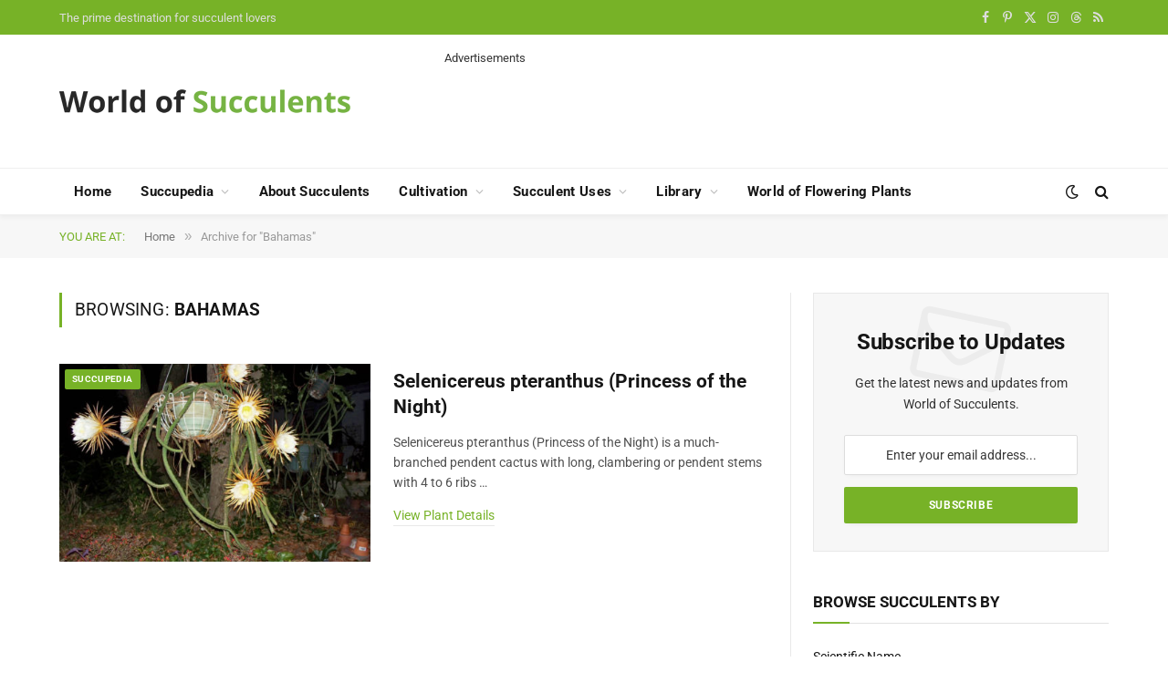

--- FILE ---
content_type: text/html; charset=utf-8
request_url: https://www.google.com/recaptcha/api2/aframe
body_size: 270
content:
<!DOCTYPE HTML><html><head><meta http-equiv="content-type" content="text/html; charset=UTF-8"></head><body><script nonce="pdDTXcRLp1zBGwvR_zIkIA">/** Anti-fraud and anti-abuse applications only. See google.com/recaptcha */ try{var clients={'sodar':'https://pagead2.googlesyndication.com/pagead/sodar?'};window.addEventListener("message",function(a){try{if(a.source===window.parent){var b=JSON.parse(a.data);var c=clients[b['id']];if(c){var d=document.createElement('img');d.src=c+b['params']+'&rc='+(localStorage.getItem("rc::a")?sessionStorage.getItem("rc::b"):"");window.document.body.appendChild(d);sessionStorage.setItem("rc::e",parseInt(sessionStorage.getItem("rc::e")||0)+1);localStorage.setItem("rc::h",'1769030628994');}}}catch(b){}});window.parent.postMessage("_grecaptcha_ready", "*");}catch(b){}</script></body></html>